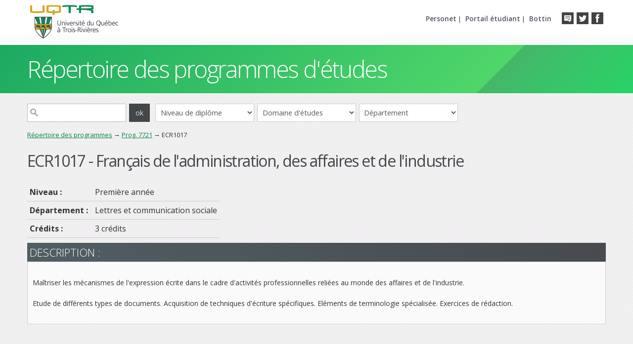

--- FILE ---
content_type: text/html;charset=UTF-8
request_url: https://oraprdnt.uqtr.uquebec.ca/portail/couw001?owa_sigle=ECR1017&owa_type=P&owa_apercu=N&owa_aff_pgm=7721
body_size: 6047
content:
<!doctype html>
<html lang="fr">
<head>
<meta charset="UTF-8" />
<meta name="author" content="UQTR - Université du Québec à Trois-Rivières" />
<meta name="robots" content="NOINDEX,NOFOLLOW" />
<!--Feuilles de style (système)-->
<link rel="stylesheet" href="/html/intranet_print.css" media="print" />
<link rel="stylesheet" href="/html/intranet_ecran.css" media="screen" />
<link rel="stylesheet" href="/javascript/production/paquets/outils/dist/css/outils.min.css">
<link rel="stylesheet" href="/javascript/production/outils-dev/dist/css/outils-dev.min.css">
<link rel="stylesheet" href="/javascript/production/protections/dist/css/protections.min.css">
<script id="inserer-feuilles-style-avant"></script>
<link rel="stylesheet" href="cssw000.afficher?owa_cd_id_param=PGW&amp;owa_no_site=0&amp;owa_no_programme=PGMW000&amp;owa_bottin=" />
<!--/Feuilles de style (système)-->
<!--Feuilles de style (design)-->
<!--/Feuilles de style (design)-->
<!--Scripts (système)-->
<script src="/javascript/production/emulation/dist/js/emulation.min.js"></script>
<script src="/javascript/production/definitions/dist/js/definitions.min.js"></script>
<script src="/javascript/production/tiercesParties/core-js-bundle-3.45.1/minified.js"></script>
<script src="/javascript/production/tiercesParties/bowser-2.12.1/es5.js"></script>
<script src="/javascript/production/paquets/utilitaires/dist/js/utilitaires.min.js"></script>
<script src="/javascript/production/gestionnaire/dist/js/gestionnaire.min.js"></script>
<script>window.jQuerySansConflit = !!window.$;</script>
<script src="/javascript/production/tiercesParties/jquery-3.3.1/dist/jquery.min.js"></script>
<script>if (jQuerySansConflit) jQuery.noConflict();</script>
<script src="/javascript/production/paquets/outils/dist/js/outils.min.js"></script>
<script src="/javascript/production/outils-dev/dist/js/outils-dev.min.js"></script>
<script>
(function ctx(){function g(nom,valeur){return global.contexte.ecrire(nom,valeur);}g("production",true);g("nomServeurIntranet","oraprdnt.uqtr.uquebec.ca");g("DADProtege","/pls/protege");g("DADPublic","/pls/public");g("nomBase","PROD");g("versionBase","");g("versionAPEX","");g("noProgramme","PGMW000");g("nomObjetPkg","*");g("cdIdParam","PGW");g("cdSysteme","PGM");g("cdUsager","PUBLUSER");g("cdUsagerPublic","WWW_PUBL");g("typeDocument","5");g("noSite","0");g("noFiche","0");g("noSiteGestion","0");g("suiviApprentissages",false);g("noBanque","");g("bottin","");g("apercuContenu","N");g("imprimable","N");g("brouillon","N");g("lienDocumentChopin","docs\/GSC\/");g("lienDocumentBIQ","docs\/BIQ\/$PARAMETRES\/");g("lienDocumentPortailDeCours","docs\/");g("lienDocumentPortfolio","docs\/PFO\/\/");g("lienDocumentRepExperts","docs\/GIP\/DOCUMENT\/\/");g("baliseHead","<!doctype html> <html lang=\"fr\"> <head> <meta charset=\"UTF-8\" \/> <meta name=\"author\" content=\"UQTR - Université du Québec à Trois-Rivières\" \/> <meta name=\"robots\" content=\"NOINDEX,NOFOLLOW\" \/> <link rel=\"stylesheet\" href=\"\/html\/intranet_print.css\" media=\"print\" \/> <link rel=\"stylesheet\" href=\"\/html\/intranet_ecran.css\" media=\"screen\" \/> <script id=\"inserer-feuilles-style-avant\"><\/script> <link rel=\"stylesheet\" href=\"cssw000.afficher?owa_cd_id_param=PGW&amp;owa_no_site=0&amp;owa_no_programme=PGMW000&amp;owa_bottin=\" \/> <script id=\"inserer-scripts-avant\"><\/script> ");g("baliseBody","<body class=\"bodyaide\">");g("afficherNoteFenetreSurgissante","O");g("largeurFenetreAide","800");g("hauteurFenetreAide","600");g("HTMLPage"," <div id=\"zonetetepageuqtr\"> <div id=\"enteteuqtr\"> <div id=\"logouqtr\"> <a href=\"http:\/\/www.uqtr.ca\"><img src=\"\/Gsc\/gif_transparent.gif\" style=\"width:411px; height:71px; border:none;\" alt=\"\" \/><\/a> <\/div> <div id=\"boutonssociaux\"> <ul> <li class=\"en-tete\"><a href=\"http:\/\/entete.uqtr.ca\"><\/a><\/li> <li class=\"twitter\"><a href=\"http:\/\/twitter.com\/InformationUQTR\"><\/a><\/li> <li class=\"facebook\"><a href=\"http:\/\/www.facebook.com\/uqtr.ca\"><\/a><\/li> <\/ul> <\/div> <div id=\"portails\"> <ul> <li><a href=\"https:\/\/www.uqtr.ca\/personet\">Personet<\/a> |<\/li> <li><a href=\"https:\/\/oraprdnt.uqtr.uquebec.ca\/pls\/public\/etuw000\">Portail étudiant<\/a> |<\/li> <li><a href=\"https:\/\/oraprdnt.uqtr.uquebec.ca\/pls\/public\/botw001.afficher_critere\">Bottin<\/a><\/li> <\/ul> <\/div> <\/div> <\/div> <div id=\"fondpage\"> <div id=\"page\"> <div id=\"zonetetepage\"><a name=\"haut\">#titre_site<\/a><\/div> <div id=\"corpspage\"> <div id=\"zonemenu\">#menu(horizontal)<\/div> <div id=\"zonecontenu\">#contenu<\/div> <\/div> <\/div> <\/div> <div id=\"zonepiedpage\"> <div id=\"piedpage\"> <div class=\"gauche\"> <h6><a href=\"http:\/\/www.uqtr.ca\">Université du Québec<br \/>à Trois-Rivières<\/a><\/h6> <p>3351, boul. des Forges, <br \/> Trois-Rivières (Québec) G8Z 4M3 <br \/> Information générale&nbsp;: <a href=\"mailto:crmultiservice@uqtr.ca\"><strong>crmultiservice@uqtr.ca<\/strong><\/a> <br \/> <strong>Téléphone&nbsp;: 819 376-5011<\/strong> <br \/> Sans frais&nbsp;: 1 800 365-0922 <\/div> <div class=\"centre\"> <h6>Liens utiles<\/h6> <ul> <li><a href=\"https:\/\/www.uqtr.ca\/admission\">Admission<\/a><\/li> <li><a href=\"https:\/\/www.uqtr.ca\/etudiants-internationaux\">Futurs étudiants internationaux<\/a><\/li> <li><a href=http:\/\/www.uqtr.ca\/coursenligne\">Formation à distance et cours en ligne<\/a><\/li> <li><a href=\"http:\/\/www.uqtr.ca\/sae\">Services aux étudiants<\/a><\/li> <li><a href=\"http:\/\/www.uqtr.ca\/registrariat\">Registrariat<\/a><\/li> <\/ul> <\/div> <div class=\"droit\"> <h6>Découvre l’UQTR<\/h6> <ul> <li><a href=\"https:\/\/www.uqtr.ca\/choisiruqtr\">Journées portes ouvertes<\/a><\/li> <li><a href=\"https:\/\/www.uqtr.ca\/logement-et-residences\/index.shtml\">Logement et résidences<\/a><\/li> <li><a href=\"https:\/\/www.uqtr.ca\/pourquoi-uqtr\/index.shtml\">Pourquoi choisir l\'UQTR?<\/a><\/li> <\/ul> <\/div> <\/div> <\/div> ");g("HTMLDebutEnteteAide","<div id=\"pageaide\"> <div id=\"debutenteteaide\"> <div id=\"enteteaide\">");g("HTMLFinEnteteAide","<\/div> <\/div> <div id=\"contenuaide\">");g("HTMLFinAide","<\/div> <div id=\"finaide\"><\/div> <\/div>");g("HTMLImageLigne","");g("nomFenetreSurgissante","fenetreMessages");g("largeurFenetreSurgissante","960");g("hauteurFenetreSurgissante","600");g("barreOutilsFenetreSurgissante","O");g("barreMenusFenetreSurgissante","O");g("barreDefilementFenetreSurgissante","O");g("barreAdresseFenetreSurgissante","O");g("repertoiresFenetreSurgissante","N");g("cdCouleurCelluleEntete","");g("cdCouleurCellule1","");}());
</script>
<script src="/javascript/production/utilitaires/verifierTemoins/dist/js/verifierTemoins.min.js"></script>
<script src="/javascript/production/protections/dist/js/protections.min.js"></script>
<script id="inserer-scripts-avant"></script>
<!--/Scripts (système)-->
<!--Paramètres supplémentaires (design)-->
<meta name="viewport" content="width=device-width, user-scalable=0, user-scalable=no, initial-scale=1, maximum-scale=1" />
<meta http-equiv="X-UA-Compatible" content="IE=edge" />
<meta name="mobile-web-app-title" content="Programmes UQTR" />
<meta name="mobile-web-app-capable" content="yes" />
<meta name="apple-mobile-web-app-title" content="Programmes UQTR" />
<meta name="apple-mobile-web-app-capable" content="yes" />
<meta name="apple-mobile-web-app-status-bar-style" content="default" />
<!-- Facebook -->
<meta property="og:image" content="https://www.uqtr.ca/logo_uqtr_fb.png" />
<meta property="og:type" content="website" />
<!-- Icons -->
<link rel="shortcut icon" href="/Gsc/pgw/favicon.ico">
<link rel="apple-touch-icon" href="/Gsc/pgw/touch-icon-iphone.png">
<link rel="apple-touch-icon" sizes="180x180" href="/Gsc/pgw/touch-icon-iphone-retina.png">
<link rel="apple-touch-icon" sizes="152x152" href="/Gsc/pgw/touch-icon-ipad.png">
<link rel="apple-touch-icon" sizes="167x167" href="/Gsc/pgw/touch-icon-ipad-retina.png">
<link rel="apple-touch-startup-image" href="/Gsc/pgw/startup.png">
<!-- Google fonts -->
<link href='https://fonts.googleapis.com/css?family=Open+Sans:300,400,600,700,800' rel='stylesheet' type='text/css'>
<!--[if IE]>
<link href="/Gsc/pgw/css/iehacks.css" rel="stylesheet" type="text/css">
<![endif]-->
<!-- Mobile CSS -->
<link href="/Gsc/pgw/css/mobile.css" rel="stylesheet" type="text/css" media="only screen and (max-width:1023px)">
<!-- jQuery -->
<script src="/Gsc/pgw/js/jquery-1.9.0.min.js"></script>
<script type="text/javascript" src="/Gsc/pgw/js/jquery.easing.1.3.js"></script>
<!-- Scroll 2 top -->
<link href='/Gsc/pgw/scroll2top/scroll2top.css' rel='stylesheet' type='text/css'>
<!--/Paramètres supplémentaires (design)-->
<title>Cours - ECR1017-Français de l'administration, des affaires et de l'industrie</title>
<meta name="keywords" content="ECR1017, ECR-1017, Français de l'administration, des affaires et de l'industrie"/>
<meta name="description" content="ECR1017 - Français de l'administration, des affaires et de l'industrie"/>
  <script type="text/javascript">
  <!--
function changerDomaine()
{
   location.href = "pgmw000.afficher_resultats_domaine?owa_cd_pres_web=" + document.forms["recherche"].domaine.value + "";
}  
function changerDept()
{
   var deptSelect = document.forms["recherche"].dept.value;
   var lien = "pgmw000.afficher_resultats_dept?owa_cd_dept=" + deptSelect;lien = lien + "&owa_apercu=N";location.href=lien;
}  
function changerNiveau()
{
   location.href = "pgmw000.afficher_resultats_diplome?owa_dipl=" + document.forms["recherche"].niveau.value + "";
}  
function changerSession()
{
   location.href = "pgmw000.afficher_resultats_session?owa_annee_session=" + document.forms["recherche"].session.value + "";
}  
function changerFiltreSession(action)
{
    var param = action;
    var session=0;
    if (action == "2") { document.forms["rechercheSession"].cd_dept2.value= '';}
    if (action == "4") { document.forms["rechercheSession"].lieu.value= '';}
    if (action == "5") { session=20253;}
    if (action == "6") { session=20262;}
      location.href = "pgmw000.afficher_resultats_session?owa_type=C&owa_annee_session=" + session + "&owa_lieu=" + document.forms["rechercheSession"].lieu.value + "&owa_cd_dept2=" + document.forms["rechercheSession"].cd_dept2.value+ "";
}
    // Fin du script --> 
  </script>
<script type="text/javascript" src="/Gscdepot/boiteModal/modale.js"></script>
</head>
<body class="bodycontenu"><!-- Entete UQTR -->
<div id="zonetetepageuqtr">
  <div id="enteteuqtr">
    <div id="logouqtr">
      <a href="http://www.uqtr.ca"><img src="/Gsc/gif_transparent.gif" style="width:411px; height:71px; border:none;" alt="" /></a>
    </div>
    <div id="boutonssociaux">
      <ul>
        <li class="en-tete"><a href="http://entete.uqtr.ca"></a></li>
        <li class="twitter"><a href="http://twitter.com/InformationUQTR"></a></li>
        <li class="facebook"><a href="http://www.facebook.com/uqtr.ca"></a></li>     
      </ul>        
    </div>
    <div id="portails">
      <ul>
        <li><a href="https://www.uqtr.ca/personet">Personet</a> |</li>
        <li><a href="https://oraprdnt.uqtr.uquebec.ca/pls/public/etuw000">Portail étudiant</a> |</li>
        <li><a href="https://oraprdnt.uqtr.uquebec.ca/pls/public/botw001.afficher_critere">Bottin</a></li>  
      </ul>
    </div>
  </div>
</div><!-- Entete UQTR -->


<div id="fondpage">
  <div id="page">
    <div id="zonetetepage"><a name="haut">Répertoire des programmes d'études</a></div>
    <div id="corpspage">
      <div id="zonemenu"><div class="zonehaut"><form action="pgmw000.afficher_resultats_motcle?owa_apercu=N" method="post" id="recherche"> <div class="zonerechercher"><input type="text" size="10" maxlength="10" name="owa_mot_cle" /><input type="submit" value="ok" /><select id="niveau" class="entreechamp" onchange="javascript:changerNiveau();"><option>Niveau de diplôme</option><option value="CERT">Certificats et microprogrammes de premier cycle</option><option value="BACC">Baccalauréats et doctorats de premier cycle</option><option value="MATR">Maîtrises</option><option value="PGM2">Autres programmes de deuxième cycle</option><option value="DOCT">Doctorats</option><option value="PGM3">Autres programmes de troisième cycle</option></select><select id="domaine" class="entreechamp" onchange="javascript:changerDomaine();"><option>Domaine d'études</option><option value="AL">Arts et lettres</option><option value="GE">G&#xE9;nie</option><option value="SS">Sciences de la sant&#xE9;</option><option value="SA">Sciences de l&#x27;administration</option><option value="SE">Sciences de l&#x27;&#xE9;ducation</option><option value="SH">Sciences humaines</option><option value="SP">Sciences pures et appliqu&#xE9;es</option><option value="SI">Sciences sociales – intervention</option></select><select id="dept" class="entreechamp" onchange="javascript:changerDept();"><option>Département</option><option value="2900">Anatomie</option><option value="3200">Biochimie, chimie, physique sc.</option><option value="3100">Biologie m&#xE9;dicale</option><option value="3300">Chiropratique</option><option value="7287">D&#xE9;partement_DGAAP</option><option value="0110">&#xC9;cole de gestion</option><option value="2410">&#xC9;cole d&#x27;ing&#xE9;nierie                       (GM,GEGI,GI,GC) <sup>*</sup></option><option value="3540">&#xC9;cole internationale de fran&#xE7;ais</option><option value="3800">Ergoth&#xE9;rapie</option><option value="0400">&#xC9;tudes en loisir, culture et tourisme</option><option value="3700">Langues modernes et traduction</option><option value="3500">Lettres et communication sociale</option><option value="1800">Math&#xE9;matiques et informatique</option><option value="3900">Orthophonie</option><option value="3660">Philosophie et des arts</option><option value="2100">Psycho&#xE9;ducation et travail social</option><option value="0800">Psychologie</option><option value="2911">Sage-femme</option><option value="0600">Sciences comptables</option><option value="0700">Sciences de l&#x27;activit&#xE9; physique</option><option value="0200">Sciences de l&#x27;&#xE9;ducation</option><option value="3000">Sciences de l&#x27;environnement</option><option value="0300">Sciences humaines</option><option value="3400">Sciences infirmi&#xE8;res</option></select></div></form></div><div class="trace"><a href="pgmw000.afficher_page_accueil" class="trace">Répertoire des programmes</a> &rarr; <a href="pgmw001?owa_cd_pgm=7721" class="trace">Prog. 7721</a> &rarr; ECR1017</div></div>
      <div id="zonecontenu">
<div id="entetecontenu">
  <div id="zoneentetecontenu">
<h1 class="titrepagecours">ECR1017 - Français de l'administration, des affaires et de l'industrie</h1>
</div>
  <div id="finentetecontenu"></div>
</div>
<div id="zoneoutils">
 <div id="debutoutils"></div>
 <div id="outils"><table><tr><td>
<td></td>
</td></tr></table></div>
 <div id="finoutils"></div>
</div>

<table style="border:0;" class="soustitrecours">
<tr>
<td class="txtgras">
Niveau&nbsp;:&nbsp;
</td>
<td>Première année</td></tr>
<tr><td class="txtgras">
Département&nbsp;:&nbsp;</td><td>Lettres et communication sociale        </td></tr>
<tr><td class="nowrap txtgras">
Crédits :</td><td>3 crédits
</td></tr>
</table>
<div class="titresection">Description :</div>
<div class="textedescription">
<div>
<br />Maîtriser les mécanismes de l'expression écrite dans le cadre d'activités professionnelles reliées au monde des affaires et de l'industrie.<br /><br />Etude de différents types de documents. Acquisition de techniques d'écriture spécifiques. Eléments de terminologie spécialisée. Exercices de rédaction.<br /><br />
</div>
</div>
</div>
    </div>
  </div>
</div>


<div id="zonepiedpage">
  <div id="piedpage">
    <div class="gauche">
      <h6><a href="http://www.uqtr.ca">Université du Québec<br />à Trois-Rivières</a></h6>
      <p>3351, boul. des Forges, 
      <br />
      Trois-Rivières (Québec) G8Z 4M3
      <br />
      Information générale&nbsp;: <a href="mailto:crmultiservice@uqtr.ca"><strong>crmultiservice@uqtr.ca</strong></a>
      <br />
      <strong>Téléphone&nbsp;: 819 376-5011</strong>
      <br />
      Sans frais&nbsp;: 1 800 365-0922
    </div>
     <div class="centre">
      <h6>Liens utiles</h6>
      <ul>
      	<li><a href="https://www.uqtr.ca/admission">Admission</a></li>
        <li><a href="https://www.uqtr.ca/etudiants-internationaux">Futurs étudiants internationaux</a></li>
        <li><a href=http://www.uqtr.ca/coursenligne">Formation à distance et cours en ligne</a></li>
        <li><a href="http://www.uqtr.ca/sae">Services aux étudiants</a></li>
        <li><a href="http://www.uqtr.ca/registrariat">Registrariat</a></li>
      </ul>
    </div>
    <div class="droit">
      <h6>Découvre l’UQTR</h6>
      <ul>
      	<li><a href="https://www.uqtr.ca/choisiruqtr">Journées portes ouvertes</a></li>
        <li><a href="https://www.uqtr.ca/logement-et-residences/index.shtml">Logement et résidences</a></li>
        <li><a href="https://www.uqtr.ca/pourquoi-uqtr/index.shtml">Pourquoi choisir l'UQTR?</a></li>
      </ul>
    </div>
  </div>  
</div>

<!--Note de bas de page de PGMW000-->
<!--/Note de bas de page--><div id="scroll-top-wrap">
  <a id="scroll-top" href="#zonetetepage"></a>
</div>

<!-- Scroll 2 top -->
<script type="text/javascript" src="/Gsc/pgw/scroll2top/scroll2top.js"></script>


<!-- Smooth Scroll pour les liens du menu -->
<script>
  $(document).ready(function() {
    $('a[href^="#"]').click(function() {
      var target = $(this.hash);
      if (target.length == 0) target = $('a[name="' + this.hash.substr(1) + '"]');
      if (target.length == 0) target = $('html');
      $('html, body').animate({ scrollTop: target.offset().top }, 400);
        return false;
    });
  });
</script>


<!-- FastClick -->
<script type='application/javascript' src='/Gsc/pgw/js/fastclick.min.js'></script>
<script type='application/javascript'>
  window.addEventListener('load', function() {
      FastClick.attach(document.body);
  }, false);
</script>


<!-- Google Analytics COMM -->
<script>
  (function(i,s,o,g,r,a,m){i['GoogleAnalyticsObject']=r;i[r]=i[r]||function(){
  (i[r].q=i[r].q||[]).push(arguments)},i[r].l=1*new Date();a=s.createElement(o),
  m=s.getElementsByTagName(o)[0];a.async=1;a.src=g;m.parentNode.insertBefore(a,m)
  })(window,document,'script','https://www.google-analytics.com/analytics.js','ga');
  ga('create', 'UA-92812736-2', 'auto');
  ga('send', 'pageview');
</script>

  </body>
</html>


--- FILE ---
content_type: text/css; charset=utf-8
request_url: https://oraprdnt.uqtr.uquebec.ca/javascript/production/paquets/outils/dist/css/outils.min.css
body_size: 7445
content:
.animation-animated,.animation-animated3d{-webkit-animation-fill-mode:both;-moz-animation-fill-mode:both;animation-fill-mode:both;-webkit-animation-timing-function:ease-out;-moz-animation-timing-function:ease-out;animation-timing-function:ease-out;-webkit-animation-duration:1s;-moz-animation-duration:1s;animation-duration:1s}.animation-animated.animation-fastest,.animation-animated3d.animation-fastest{-webkit-animation-duration:.1s;-moz-animation-duration:.1s;animation-duration:.1s}.animation-animated.animation-faster,.animation-animated3d.animation-faster{-webkit-animation-duration:.25s;-moz-animation-duration:.25s;animation-duration:.25s}.animation-animated.animation-fast,.animation-animated3d.animation-fast{-webkit-animation-duration:.5s;-moz-animation-duration:.5s;animation-duration:.5s}.animation-animated.animation-normal,.animation-animated3d.animation-normal{-webkit-animation-duration:1s;-moz-animation-duration:1s;animation-duration:1s}.animation-animated.animation-slow,.animation-animated3d.animation-slow{-webkit-animation-duration:1.5s;-moz-animation-duration:1.5s;animation-duration:1.5s}.animation-animated.animation-slower,.animation-animated3d.animation-slower{-webkit-animation-duration:2s;-moz-animation-duration:2s;animation-duration:2s}.animation-pulse{opacity:1}.animation-pulse.animation-animated,.animation-pulse.animation-animated3d{-webkit-animation-name:animation-pulse;-moz-animation-name:animation-pulse;animation-name:animation-pulse}@-webkit-keyframes animation-pulse{0%{opacity:1}25%{opacity:0}50%{opacity:1}75%{opacity:0}to{opacity:1}}@keyframes animation-pulse{0%{opacity:1}25%{opacity:0}50%{opacity:1}75%{opacity:0}to{opacity:1}}.animation-fadeIn{opacity:1}.animation-fadeIn.animation-animated,.animation-fadeIn.animation-animated3d{-webkit-animation-name:animation-fadeIn;-moz-animation-name:animation-fadeIn;animation-name:animation-fadeIn}@-webkit-keyframes animation-fadeIn{0%{opacity:0}to{opacity:1}}@keyframes animation-fadeIn{0%{opacity:0}to{opacity:1}}.animation-fadeOut{opacity:0}.animation-fadeOut.animation-animated,.animation-fadeOut.animation-animated3d{-webkit-animation-name:animation-fadeOut;-moz-animation-name:animation-fadeOut;animation-name:animation-fadeOut}@-webkit-keyframes animation-fadeOut{0%{opacity:1}to{opacity:0}}@keyframes animation-fadeOut{0%{opacity:1}to{opacity:0}}.animation-spin{-webkit-animation-iteration-count:infinite;-moz-animation-iteration-count:infinite;animation-iteration-count:infinite;-webkit-animation-timing-function:linear;-moz-animation-timing-function:linear;animation-timing-function:linear}.animation-spin.animation-animated{-webkit-animation-name:animation-spin;-moz-animation-name:animation-spin;animation-name:animation-spin}.animation-spin.animation-animated3d{-webkit-animation-iteration-count:infinite;-moz-animation-iteration-count:infinite;animation-iteration-count:infinite;-webkit-animation-name:animation-spin3d;-moz-animation-name:animation-spin3d;animation-name:animation-spin3d}@-webkit-keyframes animation-spin{0%{-webkit-transform:rotate(0deg);transform:rotate(0deg)}to{-webkit-transform:rotate(360deg);transform:rotate(360deg)}}@keyframes animation-spin{0%{-webkit-transform:rotate(0deg);transform:rotate(0deg)}to{-webkit-transform:rotate(360deg);transform:rotate(360deg)}}@-webkit-keyframes animation-spin3d{0%{-webkit-transform:rotate3d(0,0,1,0deg);transform:rotate3d(0,0,1,0deg)}to{-webkit-transform:rotate3d(0,0,1,360deg);transform:rotate3d(0,0,1,360deg)}}@keyframes animation-spin3d{0%{-webkit-transform:rotate3d(0,0,1,0deg);transform:rotate3d(0,0,1,0deg)}to{-webkit-transform:rotate3d(0,0,1,360deg);transform:rotate3d(0,0,1,360deg)}}.animation-slideInDown.animation-animated{-webkit-animation-name:animation-slideInDown;-moz-animation-name:animation-slideInDown;animation-name:animation-slideInDown}.animation-slideInDown.animation-animated3d{-webkit-animation-name:animation-slideInDown3d;-moz-animation-name:animation-slideInDown3d;animation-name:animation-slideInDown3d}@-webkit-keyframes animation-slideInDown{0%{-webkit-transform:translateY(-100%);transform:translateY(-100%)}to{-webkit-transform:translateY(0);transform:translateY(0)}}@-webkit-keyframes animation-slideInDown3d{0%{-webkit-transform:translate3d(0,-100%,0);transform:translate3d(0,-100%,0)}to{-webkit-transform:translate3d(0,0,0);transform:translate3d(0,0,0)}}@keyframes animation-slideInDown{0%{-webkit-transform:translateY(-100%);transform:translateY(-100%)}to{-webkit-transform:translateY(0);transform:translateY(0)}}@keyframes animation-slideInDown3d{0%{-webkit-transform:translate3d(0,-100%,0);transform:translate3d(0,-100%,0)}to{-webkit-transform:translate3d(0,0,0);transform:translate3d(0,0,0)}}.animation-slideInUp.animation-animated{-webkit-animation-name:animation-slideInUp;-moz-animation-name:animation-slideInUp;animation-name:animation-slideInUp}.animation-slideInUp.animation-animated3d{-webkit-animation-name:animation-slideInUp3d;-moz-animation-name:animation-slideInUp3d;animation-name:animation-slideInUp3d}@-webkit-keyframes animation-slideInUp{0%{-webkit-transform:translateY(100%);transform:translateY(100%)}to{-webkit-transform:translateY(0);transform:translateY(0)}}@-webkit-keyframes animation-slideInUp3d{0%{-webkit-transform:translate3d(0,100%,0);transform:translate3d(0,100%,0)}to{-webkit-transform:translate3d(0,0,0);transform:translate3d(0,0,0)}}@keyframes animation-slideInUp{0%{-webkit-transform:translateY(100%);transform:translateY(100%)}to{-webkit-transform:translateY(0);transform:translateY(0)}}@keyframes animation-slideInUp3d{0%{-webkit-transform:translate3d(0,100%,0);transform:translate3d(0,100%,0)}to{-webkit-transform:translate3d(0,0,0);transform:translate3d(0,0,0)}}.animation-slideInLeft.animation-animated{-webkit-animation-name:animation-slideInLeft;-moz-animation-name:animation-slideInLeft;animation-name:animation-slideInLeft}.animation-slideInLeft.animation-animated3d{-webkit-animation-name:animation-slideInLeft3d;-moz-animation-name:animation-slideInLeft3d;animation-name:animation-slideInLeft3d}@-webkit-keyframes animation-slideInLeft{0%{-webkit-transform:translateX(-100%);transform:translateX(-100%)}to{-webkit-transform:translateX(0);transform:translateX(0)}}@-webkit-keyframes animation-slideInLeft3d{0%{-webkit-transform:translate3d(-100%,0,0);transform:translate3d(-100%,0,0)}to{-webkit-transform:translate3d(0,0,0);transform:translate3d(0,0,0)}}@keyframes animation-slideInLeft{0%{-webkit-transform:translateX(-100%);transform:translateX(-100%)}to{-webkit-transform:translateX(0);transform:translateX(0)}}@keyframes animation-slideInLeft3d{0%{-webkit-transform:translate3d(-100%,0,0);transform:translate3d(-100%,0,0)}to{-webkit-transform:translate3d(0,0,0);transform:translate3d(0,0,0)}}.animation-slideInRight.animation-animated{-webkit-animation-name:animation-slideInRight;-moz-animation-name:animation-slideInRight;animation-name:animation-slideInRight}.animation-slideInRight.animation-animated3d{-webkit-animation-name:animation-slideInRight3d;-moz-animation-name:animation-slideInRight3d;animation-name:animation-slideInRight3d}@-webkit-keyframes animation-slideInRight{0%{-webkit-transform:translateX(100%);transform:translateX(100%)}to{-webkit-transform:translateX(0);transform:translateX(0)}}@-webkit-keyframes animation-slideInRight3d{0%{-webkit-transform:translate3d(100%,0,0);transform:translate3d(100%,0,0)}to{-webkit-transform:translate3d(0,0,0);transform:translate3d(0,0,0)}}@keyframes animation-slideInRight{0%{-webkit-transform:translateX(100%);transform:translateX(100%)}to{-webkit-transform:translateX(0);transform:translateX(0)}}@keyframes animation-slideInRight3d{0%{-webkit-transform:translate3d(100%,0,0);transform:translate3d(100%,0,0)}to{-webkit-transform:translate3d(0,0,0);transform:translate3d(0,0,0)}}.animation-slideOutUp.animation-animated{-webkit-animation-name:animation-slideOutUp;-moz-animation-name:animation-slideOutUp;animation-name:animation-slideOutUp}.animation-slideOutUp.animation-animated3d{-webkit-animation-name:animation-slideOutUp3d;-moz-animation-name:animation-slideOutUp3d;animation-name:animation-slideOutUp3d}@-webkit-keyframes animation-slideOutUp{0%{-webkit-transform:translateY(0);transform:translateY(0)}to{-webkit-transform:translateY(-100%);transform:translateY(-100%)}}@-webkit-keyframes animation-slideOutUp3d{0%{-webkit-transform:translate3d(0,0,0);transform:translate3d(0,0,0)}to{-webkit-transform:translate3d(0,-100%,0);transform:translate3d(0,-100%,0)}}@keyframes animation-slideOutUp{0%{-webkit-transform:translateY(0);transform:translateY(0)}to{-webkit-transform:translateY(-100%);transform:translateY(-100%)}}@keyframes animation-slideOutUp3d{0%{-webkit-transform:translate3d(0,0,0);transform:translate3d(0,0,0)}to{-webkit-transform:translate3d(0,-100%,0);transform:translate3d(0,-100%,0)}}.animation-slideOutDown.animation-animated{-webkit-animation-name:animation-slideOutDown;-moz-animation-name:animation-slideOutDown;animation-name:animation-slideOutDown}.animation-slideOutDown.animation-animated3d{-webkit-animation-name:animation-slideOutDown3d;-moz-animation-name:animation-slideOutDown3d;animation-name:animation-slideOutDown3d}@-webkit-keyframes animation-slideOutDown{0%{-webkit-transform:translateY(0);transform:translateY(0)}to{-webkit-transform:translateY(100%);transform:translateY(100%)}}@-webkit-keyframes animation-slideOutDown3d{0%{-webkit-transform:translate3d(0,0,0);transform:translate3d(0,0,0)}to{-webkit-transform:translate3d(0,100%,0);transform:translate3d(0,100%,0)}}@keyframes animation-slideOutDown{0%{-webkit-transform:translateY(0);transform:translateY(0)}to{-webkit-transform:translateY(100%);transform:translateY(100%)}}@keyframes animation-slideOutDown3d{0%{-webkit-transform:translate3d(0,0,0);transform:translate3d(0,0,0)}to{-webkit-transform:translate3d(0,100%,0);transform:translate3d(0,100%,0)}}.animation-slideOutRight.animation-animated{-webkit-animation-name:animation-slideOutRight;-moz-animation-name:animation-slideOutRight;animation-name:animation-slideOutRight}.animation-slideOutRight.animation-animated3d{-webkit-animation-name:animation-slideOutRight3d;-moz-animation-name:animation-slideOutRight3d;animation-name:animation-slideOutRight3d}@-webkit-keyframes animation-slideOutRight{0%{-webkit-transform:translateX(0);transform:translateX(0)}to{-webkit-transform:translateX(100%);transform:translateX(100%)}}@-webkit-keyframes animation-slideOutRight3d{0%{-webkit-transform:translate3d(0,0,0);transform:translate3d(0,0,0)}to{-webkit-transform:translate3d(100%,0,0);transform:translate3d(100%,0,0)}}@keyframes animation-slideOutRight{0%{-webkit-transform:translateX(0);transform:translateX(0)}to{-webkit-transform:translateX(100%);transform:translateX(100%)}}@keyframes animation-slideOutRight3d{0%{-webkit-transform:translate3d(0,0,0);transform:translate3d(0,0,0)}to{-webkit-transform:translate3d(100%,0,0);transform:translate3d(100%,0,0)}}.animation-slideOutLeft.animation-animated{-webkit-animation-name:animation-slideOutLeft;-moz-animation-name:animation-slideOutLeft;animation-name:animation-slideOutLeft}.animation-slideOutLeft.animation-animated3d{-webkit-animation-name:animation-slideOutLeft3d;-moz-animation-name:animation-slideOutLeft3d;animation-name:animation-slideOutLeft3d}@-webkit-keyframes animation-slideOutLeft{0%{-webkit-transform:translateX(0);transform:translateX(0)}to{-webkit-transform:translateX(-100%);transform:translateX(-100%)}}@-webkit-keyframes animation-slideOutLeft3d{0%{-webkit-transform:translate3d(0,0,0);transform:translate3d(0,0,0)}to{-webkit-transform:translate3d(-100%,0,0);transform:translate3d(-100%,0,0)}}@keyframes animation-slideOutLeft{0%{-webkit-transform:translateX(0);transform:translateX(0)}to{-webkit-transform:translateX(-100%);transform:translateX(-100%)}}@keyframes animation-slideOutLeft3d{0%{-webkit-transform:translate3d(0,0,0);transform:translate3d(0,0,0)}to{-webkit-transform:translate3d(-100%,0,0);transform:translate3d(-100%,0,0)}}.animation-zoomIn.animation-animated{-webkit-animation-name:animation-zoomIn;-moz-animation-name:animation-zoomIn;animation-name:animation-zoomIn}.animation-zoomIn.animation-animated3d{-webkit-animation-name:animation-zoomIn3d;-moz-animation-name:animation-zoomIn3d;animation-name:animation-zoomIn3d}@-webkit-keyframes animation-zoomIn{0%{-webkit-transform:scale(0);transform:scale(0)}}@-webkit-keyframes animation-zoomIn3d{0%{-webkit-transform:scale3d(0,0,0);transform:scale3d(0,0,0)}}@keyframes animation-zoomIn{0%{-webkit-transform:scale(0);transform:scale(0)}}@keyframes animation-zoomIn3d{0%{-webkit-transform:scale3d(0,0,0);transform:scale3d(0,0,0)}}.animation-zoomOut.animation-animated{-webkit-animation-name:animation-zoomOut;-moz-animation-name:animation-zoomOut;animation-name:animation-zoomOut}.animation-zoomOut.animation-animated3d{-webkit-animation-name:animation-zoomOut3d;-moz-animation-name:animation-zoomOut3d;animation-name:animation-zoomOut3d}@-webkit-keyframes animation-zoomOut{to{-webkit-transform:scale(0);transform:scale(0)}}@-webkit-keyframes animation-zoomOut3d{to{-webkit-transform:scale3d(0,0,0);transform:scale3d(0,0,0)}}@keyframes animation-zoomOut{to{-webkit-transform:scale(0);transform:scale(0)}}@keyframes animation-zoomOut3d{to{-webkit-transform:scale3d(0,0,0);transform:scale3d(0,0,0)}}.animation-heightIn.animation-animated{-webkit-animation-name:animation-heightIn;-moz-animation-name:animation-heightIn;animation-name:animation-heightIn}.animation-heightIn.animation-animated3d{-webkit-animation-name:animation-heightIn3d;-moz-animation-name:animation-heightIn3d;animation-name:animation-heightIn3d}@-webkit-keyframes animation-heightIn{0%{-webkit-transform-origin:top;transform-origin:top;-webkit-transform:scale(1,0);transform:scale(1,0)}to{-webkit-transform-origin:top;transform-origin:top;-webkit-transform:scale(1,1);transform:scale(1,1)}}@-webkit-keyframes animation-heightIn3d{0%{-webkit-transform-origin:top;transform-origin:top;-webkit-transform:scale3d(1,0,1);transform:scale3d(1,0,1)}to{-webkit-transform-origin:top;transform-origin:top;-webkit-transform:scale3d(1,1,1);transform:scale3d(1,1,1)}}@keyframes animation-heightIn{0%{-webkit-transform-origin:top;transform-origin:top;-webkit-transform:scale(1,0);transform:scale(1,0)}to{-webkit-transform-origin:top;transform-origin:top;-webkit-transform:scale(1,1);transform:scale(1,1)}}@keyframes animation-heightIn3d{0%{-webkit-transform-origin:top;transform-origin:top;-webkit-transform:scale3d(1,0,1);transform:scale3d(1,0,1)}to{-webkit-transform-origin:top;transform-origin:top;-webkit-transform:scale3d(1,1,1);transform:scale3d(1,1,1)}}.animation-heightOut.animation-animated{-webkit-animation-name:animation-heightOut;-moz-animation-name:animation-heightOut;animation-name:animation-heightOut}.animation-heightOut.animation-animated3d{-webkit-animation-name:animation-heightOut3d;-moz-animation-name:animation-heightOut3d;animation-name:animation-heightOut3d}@-webkit-keyframes animation-heightOut{0%{-webkit-transform-origin:top;transform-origin:top;-webkit-transform:scale(1,1);transform:scale(1,1)}to{-webkit-transform-origin:top;transform-origin:top;-webkit-transform:scale(1,0);transform:scale(1,0)}}@-webkit-keyframes animation-heightOut3d{0%{-webkit-transform-origin:top;transform-origin:top;-webkit-transform:scale3d(1,1,1);transform:scale3d(1,1,1)}to{-webkit-transform-origin:top;transform-origin:top;-webkit-transform:scale3d(1,0,1);transform:scale3d(1,0,1)}}@keyframes animation-heightOut{0%{-webkit-transform-origin:top;transform-origin:top;-webkit-transform:scale(1,1);transform:scale(1,1)}to{-webkit-transform-origin:top;transform-origin:top;-webkit-transform:scale(1,0);transform:scale(1,0)}}@keyframes animation-heightOut3d{0%{-webkit-transform-origin:top;transform-origin:top;-webkit-transform:scale3d(1,1,1);transform:scale3d(1,1,1)}to{-webkit-transform-origin:top;transform-origin:top;-webkit-transform:scale3d(1,0,1);transform:scale3d(1,0,1)}}.animation-zoomIn.animation-slideInDown.animation-animated{-webkit-animation-name:animation-zoomInSlideInDown;-moz-animation-name:animation-zoomInSlideInDown;animation-name:animation-zoomInSlideInDown}.animation-zoomIn.animation-slideInDown.animation-animated3d{-webkit-animation-name:animation-zoomInSlideInDown3d;-moz-animation-name:animation-zoomInSlideInDown3d;animation-name:animation-zoomInSlideInDown3d}@-webkit-keyframes animation-zoomInSlideInDown{0%{-webkit-transform-origin:50% -100%;transform-origin:50% -100%;-webkit-transform:scale(0) translateY(-100%);transform:scale(0) translateY(-100%)}}@keyframes animation-zoomInSlideInDown{0%{-webkit-transform-origin:50% -100%;transform-origin:50% -100%;-webkit-transform:scale(0) translateY(-100%);transform:scale(0) translateY(-100%)}}@-webkit-keyframes animation-zoomInSlideInDown3d{0%{-webkit-transform-origin:50% -100%;transform-origin:50% -100%;-webkit-transform:scale3d(0,0,0) translate3d(0,-100%,0);transform:scale3d(0,0,0) translate3d(0,-100%,0)}}@keyframes animation-zoomInSlideInDown3d{0%{-webkit-transform-origin:50% -100%;transform-origin:50% -100%;-webkit-transform:scale3d(0,0,0) translate3d(0,-100%,0);transform:scale3d(0,0,0) translate3d(0,-100%,0)}}.animation-zoomIn.animation-slideInUp.animation-animated{-webkit-animation-name:animation-zoomInSlideInUp;-moz-animation-name:animation-zoomInSlideInUp;animation-name:animation-zoomInSlideInUp}.animation-zoomIn.animation-slideInUp.animation-animated3d{-webkit-animation-name:animation-zoomInSlideInUp3d;-moz-animation-name:animation-zoomInSlideInUp3d;animation-name:animation-zoomInSlideInUp3d}@-webkit-keyframes animation-zoomInSlideInUp{0%{-webkit-transform-origin:50% 100%;transform-origin:50% 100%;-webkit-transform:scale(0) translateY(100%);transform:scale(0) translateY(100%)}}@keyframes animation-zoomInSlideInUp{0%{-webkit-transform-origin:50% 100%;transform-origin:50% 100%;-webkit-transform:scale(0) translateY(100%);transform:scale(0) translateY(100%)}}@-webkit-keyframes animation-zoomInSlideInUp3d{0%{-webkit-transform-origin:50% 100%;transform-origin:50% 100%;-webkit-transform:scale3d(0,0,0) translate3d(0,100%,0);transform:scale3d(0,0,0) translate3d(0,100%,0)}}@keyframes animation-zoomInSlideInUp3d{0%{-webkit-transform-origin:50% 100%;transform-origin:50% 100%;-webkit-transform:scale3d(0,0,0) translate3d(0,100%,0);transform:scale3d(0,0,0) translate3d(0,100%,0)}}.animation-zoomIn.animation-slideInLeft.animation-animated{-webkit-animation-name:animation-zoomInSlideInLeft;-moz-animation-name:animation-zoomInSlideInLeft;animation-name:animation-zoomInSlideInLeft}.animation-zoomIn.animation-slideInLeft.animation-animated3d{-webkit-animation-name:animation-zoomInSlideInLeft3d;-moz-animation-name:animation-zoomInSlideInLeft3d;animation-name:animation-zoomInSlideInLeft3d}@-webkit-keyframes animation-zoomInSlideInLeft{0%{-webkit-transform-origin:-100% 50%;transform-origin:-100% 50%;-webkit-transform:scale(0) translateX(-100%);transform:scale(0) translateX(-100%)}}@keyframes animation-zoomInSlideInLeft{0%{-webkit-transform-origin:-100% 50%;transform-origin:-100% 50%;-webkit-transform:scale(0) translateX(-100%);transform:scale(0) translateX(-100%)}}@-webkit-keyframes animation-zoomInSlideInLeft3d{0%{-webkit-transform-origin:-100% 50%;transform-origin:-100% 50%;-webkit-transform:scale3d(0,0,0) translate3d(-100%,0,0);transform:scale3d(0,0,0) translate3d(-100%,0,0)}}@keyframes animation-zoomInSlideInLeft3d{0%{-webkit-transform-origin:-100% 50%;transform-origin:-100% 50%;-webkit-transform:scale3d(0,0,0) translate3d(-100%,0,0);transform:scale3d(0,0,0) translate3d(-100%,0,0)}}.animation-zoomIn.animation-slideInRight.animation-animated{-webkit-animation-name:animation-zoomInSlideInRight;-moz-animation-name:animation-zoomInSlideInRight;animation-name:animation-zoomInSlideInRight}.animation-zoomIn.animation-slideInRight.animation-animated3d{-webkit-animation-name:animation-zoomInSlideInRight3d;-moz-animation-name:animation-zoomInSlideInRight3d;animation-name:animation-zoomInSlideInRight3d}@-webkit-keyframes animation-zoomInSlideInRight{0%{-webkit-transform-origin:100% 50%;transform-origin:100% 50%;-webkit-transform:scale(0) translateX(100%);transform:scale(0) translateX(100%)}}@keyframes animation-zoomInSlideInRight{0%{-webkit-transform-origin:100% 50%;transform-origin:100% 50%;-webkit-transform:scale(0) translateX(100%);transform:scale(0) translateX(100%)}}@-webkit-keyframes animation-zoomInSlideInRight3d{0%{-webkit-transform-origin:100% 50%;transform-origin:100% 50%;-webkit-transform:scale3d(0,0,0) translate3d(100%,0,0);transform:scale3d(0,0,0) translate3d(100%,0,0)}}@keyframes animation-zoomInSlideInRight3d{0%{-webkit-transform-origin:100% 50%;transform-origin:100% 50%;-webkit-transform:scale3d(0,0,0) translate3d(100%,0,0);transform:scale3d(0,0,0) translate3d(100%,0,0)}}.animation-zoomOut.animation-slideOutDown.animation-animated{-webkit-animation-name:animation-zoomOutSlideOutDown;-moz-animation-name:animation-zoomOutSlideOutDown;animation-name:animation-zoomOutSlideOutDown}.animation-zoomOut.animation-slideOutDown.animation-animated3d{-webkit-animation-name:animation-zoomOutSlideOutDown3d;-moz-animation-name:animation-zoomOutSlideOutDown3d;animation-name:animation-zoomOutSlideOutDown3d}@-webkit-keyframes animation-zoomOutSlideOutDown{to{-webkit-transform-origin:50% 100%;transform-origin:50% 100%;-webkit-transform:scale(0) translateY(100%);transform:scale(0) translateY(100%)}}@keyframes animation-zoomOutSlideOutDown{to{-webkit-transform-origin:50% 100%;transform-origin:50% 100%;-webkit-transform:scale(0) translateY(100%);transform:scale(0) translateY(100%)}}@-webkit-keyframes animation-zoomOutSlideOutDown3d{to{-webkit-transform-origin:50% 100%;transform-origin:50% 100%;-webkit-transform:scale3d(0,0,0) translate3d(0,100%,0);transform:scale3d(0,0,0) translate3d(0,100%,0)}}@keyframes animation-zoomOutSlideOutDown3d{to{-webkit-transform-origin:50% 100%;transform-origin:50% 100%;-webkit-transform:scale3d(0,0,0) translate3d(0,100%,0);transform:scale3d(0,0,0) translate3d(0,100%,0)}}.animation-zoomOut.animation-slideOutUp.animation-animated{-webkit-animation-name:animation-zoomOutSlideOutUp;-moz-animation-name:animation-zoomOutSlideOutUp;animation-name:animation-zoomOutSlideOutUp}.animation-zoomOut.animation-slideOutUp.animation-animated3d{-webkit-animation-name:animation-zoomOutSlideOutUp3d;-moz-animation-name:animation-zoomOutSlideOutUp3d;animation-name:animation-zoomOutSlideOutUp3d}@-webkit-keyframes animation-zoomOutSlideOutUp{to{-webkit-transform-origin:50% -100%;transform-origin:50% -100%;-webkit-transform:scale(0) translateY(-100%);transform:scale(0) translateY(-100%)}}@keyframes animation-zoomOutSlideOutUp{to{-webkit-transform-origin:50% -100%;transform-origin:50% -100%;-webkit-transform:scale(0) translateY(-100%);transform:scale(0) translateY(-100%)}}@-webkit-keyframes animation-zoomOutSlideOutUp3d{to{-webkit-transform-origin:50% -100%;transform-origin:50% -100%;-webkit-transform:scale3d(0,0,0) translate3d(0,-100%,0);transform:scale3d(0,0,0) translate3d(0,-100%,0)}}@keyframes animation-zoomOutSlideOutUp3d{to{-webkit-transform-origin:50% -100%;transform-origin:50% -100%;-webkit-transform:scale3d(0,0,0) translate3d(0,-100%,0);transform:scale3d(0,0,0) translate3d(0,-100%,0)}}.animation-zoomOut.animation-slideOutLeft.animation-animated{-webkit-animation-name:animation-zoomOutSlideOutLeft;-moz-animation-name:animation-zoomOutSlideOutLeft;animation-name:animation-zoomOutSlideOutLeft}.animation-zoomOut.animation-slideOutLeft.animation-animated3d{-webkit-animation-name:animation-zoomOutSlideOutLeft3d;-moz-animation-name:animation-zoomOutSlideOutLeft3d;animation-name:animation-zoomOutSlideOutLeft3d}@-webkit-keyframes animation-zoomOutSlideOutLeft{to{-webkit-transform-origin:-100% 50%;transform-origin:-100% 50%;-webkit-transform:scale(0) translateX(100%);transform:scale(0) translateX(100%)}}@keyframes animation-zoomOutSlideOutLeft{to{-webkit-transform-origin:-100% 50%;transform-origin:-100% 50%;-webkit-transform:scale(0) translateX(100%);transform:scale(0) translateX(100%)}}@-webkit-keyframes animation-zoomOutSlideOutLeft3d{to{-webkit-transform-origin:-100% 50%;transform-origin:-100% 50%;-webkit-transform:scale3d(0,0,0) translate3d(100%,0,0);transform:scale3d(0,0,0) translate3d(100%,0,0)}}@keyframes animation-zoomOutSlideOutLeft3d{to{-webkit-transform-origin:-100% 50%;transform-origin:-100% 50%;-webkit-transform:scale3d(0,0,0) translate3d(100%,0,0);transform:scale3d(0,0,0) translate3d(100%,0,0)}}.animation-zoomOut.animation-slideOutRight.animation-animated{-webkit-animation-name:animation-zoomOutSlideOutRight;-moz-animation-name:animation-zoomOutSlideOutRight;animation-name:animation-zoomOutSlideOutRight}.animation-zoomOut.animation-slideOutRight.animation-animated3d{-webkit-animation-name:animation-zoomOutSlideOutRight3d;-moz-animation-name:animation-zoomOutSlideOutRight3d;animation-name:animation-zoomOutSlideOutRight3d}@-webkit-keyframes animation-zoomOutSlideOutRight{to{-webkit-transform-origin:100% 50%;transform-origin:100% 50%;-webkit-transform:scale(0) translateX(-100%);transform:scale(0) translateX(-100%)}}@keyframes animation-zoomOutSlideOutRight{to{-webkit-transform-origin:100% 50%;transform-origin:100% 50%;-webkit-transform:scale(0) translateX(-100%);transform:scale(0) translateX(-100%)}}@-webkit-keyframes animation-zoomOutSlideOutRight3d{to{-webkit-transform-origin:100% 50%;transform-origin:100% 50%;-webkit-transform:scale3d(0,0,0) translate3d(-100%,0,0);transform:scale3d(0,0,0) translate3d(-100%,0,0)}}@keyframes animation-zoomOutSlideOutRight3d{to{-webkit-transform-origin:100% 50%;transform-origin:100% 50%;-webkit-transform:scale3d(0,0,0) translate3d(-100%,0,0);transform:scale3d(0,0,0) translate3d(-100%,0,0)}}.animation-fadeIn.animation-zoomIn.animation-animated{-webkit-animation-name:animation-fadeIn,animation-zoomIn;-moz-animation-name:animation-fadeIn,animation-zoomIn;animation-name:animation-fadeIn,animation-zoomIn}.animation-fadeIn.animation-zoomIn.animation-animated3d{-webkit-animation-name:animation-fadeIn,animation-zoomIn3d;-moz-animation-name:animation-fadeIn,animation-zoomIn3d;animation-name:animation-fadeIn,animation-zoomIn3d}.animation-fadeIn.animation-slideInUp.animation-animated{-webkit-animation-name:animation-fadeIn,animation-slideInUp;-moz-animation-name:animation-fadeIn,animation-slideInUp;animation-name:animation-fadeIn,animation-slideInUp}.animation-fadeIn.animation-slideInUp.animation-animated3d{-webkit-animation-name:animation-fadeIn,animation-slideInUp3d;-moz-animation-name:animation-fadeIn,animation-slideInUp3d;animation-name:animation-fadeIn,animation-slideInUp3d}.animation-fadeIn.animation-slideInLeft.animation-animated{-webkit-animation-name:animation-fadeIn,animation-slideInLeft;-moz-animation-name:animation-fadeIn,animation-slideInLeft;animation-name:animation-fadeIn,animation-slideInLeft}.animation-fadeIn.animation-slideInLeft.animation-animated3d{-webkit-animation-name:animation-fadeIn,animation-slideInLeft3d;-moz-animation-name:animation-fadeIn,animation-slideInLeft3d;animation-name:animation-fadeIn,animation-slideInLeft3d}.animation-fadeIn.animation-slideInRight.animation-animated{-webkit-animation-name:animation-fadeIn,animation-slideInRight;-moz-animation-name:animation-fadeIn,animation-slideInRight;animation-name:animation-fadeIn,animation-slideInRight}.animation-fadeIn.animation-slideInRight.animation-animated3d{-webkit-animation-name:animation-fadeIn,animation-slideInRight3d;-moz-animation-name:animation-fadeIn,animation-slideInRight3d;animation-name:animation-fadeIn,animation-slideInRight3d}.animation-fadeIn.animation-slideInDown.animation-animated{-webkit-animation-name:animation-fadeIn,animation-slideInDown;-moz-animation-name:animation-fadeIn,animation-slideInDown;animation-name:animation-fadeIn,animation-slideInDown}.animation-fadeIn.animation-slideInDown.animation-animated3d{-webkit-animation-name:animation-fadeIn,animation-slideInDown3d;-moz-animation-name:animation-fadeIn,animation-slideInDown3d;animation-name:animation-fadeIn,animation-slideInDown3d}.animation-fadeIn.animation-slideInDown.animation-zoomIn.animation-animated{-webkit-animation-name:animation-fadeIn,animation-zoomInSlideInDown;-moz-animation-name:animation-fadeIn,animation-zoomInSlideInDown;animation-name:animation-fadeIn,animation-zoomInSlideInDown}.animation-fadeIn.animation-slideInDown.animation-zoomIn.animation-animated3d{-webkit-animation-name:animation-fadeIn,animation-zoomInSlideInDown3d;-moz-animation-name:animation-fadeIn,animation-zoomInSlideInDown3d;animation-name:animation-fadeIn,animation-zoomInSlideInDown3d}.animation-fadeIn.animation-slideInUp.animation-zoomIn.animation-animated{-webkit-animation-name:animation-fadeIn,animation-zoomInSlideInUp;-moz-animation-name:animation-fadeIn,animation-zoomInSlideInUp;animation-name:animation-fadeIn,animation-zoomInSlideInUp}.animation-fadeIn.animation-slideInUp.animation-zoomIn.animation-animated3d{-webkit-animation-name:animation-fadeIn,animation-zoomInSlideInUp3d;-moz-animation-name:animation-fadeIn,animation-zoomInSlideInUp3d;animation-name:animation-fadeIn,animation-zoomInSlideInUp3d}.animation-fadeIn.animation-slideInLeft.animation-zoomIn.animation-animated{-webkit-animation-name:animation-fadeIn,animation-zoomInSlideInLeft;-moz-animation-name:animation-fadeIn,animation-zoomInSlideInLeft;animation-name:animation-fadeIn,animation-zoomInSlideInLeft}.animation-fadeIn.animation-slideInLeft.animation-zoomIn.animation-animated3d{-webkit-animation-name:animation-fadeIn,animation-zoomInSlideInLeft3d;-moz-animation-name:animation-fadeIn,animation-zoomInSlideInLeft3d;animation-name:animation-fadeIn,animation-zoomInSlideInLeft3d}.animation-fadeIn.animation-slideInRight.animation-zoomIn.animation-animated{-webkit-animation-name:animation-fadeIn,animation-zoomInSlideInRight;-moz-animation-name:animation-fadeIn,animation-zoomInSlideInRight;animation-name:animation-fadeIn,animation-zoomInSlideInRight}.animation-fadeIn.animation-slideInRight.animation-zoomIn.animation-animated3d{-webkit-animation-name:animation-fadeIn,animation-zoomInSlideInRight3d;-moz-animation-name:animation-fadeIn,animation-zoomInSlideInRight3d;animation-name:animation-fadeIn,animation-zoomInSlideInRight3d}.animation-fadeOut.animation-zoomOut.animation-animated{-webkit-animation-name:animation-fadeOut,animation-zoomOut;-moz-animation-name:animation-fadeOut,animation-zoomOut;animation-name:animation-fadeOut,animation-zoomOut}.animation-fadeOut.animation-zoomOut.animation-animated3d{-webkit-animation-name:animation-fadeOut,animation-zoomOut3d;-moz-animation-name:animation-fadeOut,animation-zoomOut3d;animation-name:animation-fadeOut,animation-zoomOut3d}.animation-fadeOut.animation-slideOutUp.animation-animated{-webkit-animation-name:animation-fadeOut,animation-slideOutUp;-moz-animation-name:animation-fadeOut,animation-slideOutUp;animation-name:animation-fadeOut,animation-slideOutUp}.animation-fadeOut.animation-slideOutUp.animation-animated3d{-webkit-animation-name:animation-fadeOut,animation-slideOutUp3d;-moz-animation-name:animation-fadeOut,animation-slideOutUp3d;animation-name:animation-fadeOut,animation-slideOutUp3d}.animation-fadeOut.animation-slideOutLeft.animation-animated{-webkit-animation-name:animation-fadeOut,animation-slideOutLeft;-moz-animation-name:animation-fadeOut,animation-slideOutLeft;animation-name:animation-fadeOut,animation-slideOutLeft}.animation-fadeOut.animation-slideOutLeft.animation-animated3d{-webkit-animation-name:animation-fadeOut,animation-slideOutLeft3d;-moz-animation-name:animation-fadeOut,animation-slideOutLeft3d;animation-name:animation-fadeOut,animation-slideOutLeft3d}.animation-fadeOut.animation-slideOutRight.animation-animated{-webkit-animation-name:animation-fadeOut,animation-slideOutRight;-moz-animation-name:animation-fadeOut,animation-slideOutRight;animation-name:animation-fadeOut,animation-slideOutRight}.animation-fadeOut.animation-slideOutRight.animation-animated3d{-webkit-animation-name:animation-fadeOut,animation-slideOutRight3d;-moz-animation-name:animation-fadeOut,animation-slideOutRight3d;animation-name:animation-fadeOut,animation-slideOutRight3d}.animation-fadeOut.animation-slideOutDown.animation-animated{-webkit-animation-name:animation-fadeOut,animation-slideOutDown;-moz-animation-name:animation-fadeOut,animation-slideOutDown;animation-name:animation-fadeOut,animation-slideOutDown}.animation-fadeOut.animation-slideOutDown.animation-animated3d{-webkit-animation-name:animation-fadeOut,animation-slideOutDown3d;-moz-animation-name:animation-fadeOut,animation-slideOutDown3d;animation-name:animation-fadeOut,animation-slideOutDown3d}.animation-fadeOut.animation-slideOutDown.animation-zoomOut.animation-animated{-webkit-animation-name:animation-fadeOut,animation-zoomOutSlideOutDown;-moz-animation-name:animation-fadeOut,animation-zoomOutSlideOutDown;animation-name:animation-fadeOut,animation-zoomOutSlideOutDown}.animation-fadeOut.animation-slideOutDown.animation-zoomOut.animation-animated3d{-webkit-animation-name:animation-fadeOut,animation-zoomOutSlideOutDown3d;-moz-animation-name:animation-fadeOut,animation-zoomOutSlideOutDown3d;animation-name:animation-fadeOut,animation-zoomOutSlideOutDown3d}.animation-fadeOut.animation-slideOutUp.animation-zoomOut.animation-animated{-webkit-animation-name:animation-fadeOut,animation-zoomOutSlideOutUp;-moz-animation-name:animation-fadeOut,animation-zoomOutSlideOutUp;animation-name:animation-fadeOut,animation-zoomOutSlideOutUp}.animation-fadeOut.animation-slideOutUp.animation-zoomOut.animation-animated3d{-webkit-animation-name:animation-fadeOut,animation-zoomOutSlideOutUp3d;-moz-animation-name:animation-fadeOut,animation-zoomOutSlideOutUp3d;animation-name:animation-fadeOut,animation-zoomOutSlideOutUp3d}.animation-fadeOut.animation-slideOutLeft.animation-zoomOut.animation-animated{-webkit-animation-name:animation-fadeOut,animation-zoomOutSlideOutLeft;-moz-animation-name:animation-fadeOut,animation-zoomOutSlideOutLeft;animation-name:animation-fadeOut,animation-zoomOutSlideOutLeft}.animation-fadeOut.animation-slideOutLeft.animation-zoomOut.animation-animated3d{-webkit-animation-name:animation-fadeOut,animation-zoomOutSlideOutLeft3d;-moz-animation-name:animation-fadeOut,animation-zoomOutSlideOutLeft3d;animation-name:animation-fadeOut,animation-zoomOutSlideOutLeft3d}.animation-fadeOut.animation-slideOutRight.animation-zoomOut.animation-animated{-webkit-animation-name:animation-fadeOut,animation-zoomOutSlideOutRight;-moz-animation-name:animation-fadeOut,animation-zoomOutSlideOutRight;animation-name:animation-fadeOut,animation-zoomOutSlideOutRight}.animation-fadeOut.animation-slideOutRight.animation-zoomOut.animation-animated3d{-webkit-animation-name:animation-fadeOut,animation-zoomOutSlideOutRight3d;-moz-animation-name:animation-fadeOut,animation-zoomOutSlideOutRight3d;animation-name:animation-fadeOut,animation-zoomOutSlideOutRight3d}.fenetreModale-fi{display:inline-block;background-color:transparent;background-repeat:no-repeat;background-position:center;background-size:contain}.fenetreModale-fi.fenetreModale-fi-cog{background-image:url(images/cog.svg);width:28px;height:28px}.fenetreModale-fi.fenetreModale-fi-close{background-image:url(images/close.svg);width:16px;height:16px}.fenetreModale-fi.fenetreModale-fi-close-dark{background-image:url(images/close-dark.svg);width:16px;height:16px}.fenetreModale-overlay{position:fixed;top:0;left:0;right:0;bottom:0;z-index:9999;visibility:hidden;display:none;overflow:auto;-webkit-overflow-scrolling:touch;-webkit-backface-visibility:hidden;text-align:center;background-color:#21242e;background-color:#21242e;background-color:rgba(33,36,46,.65);filter:progid: DXImageTransform.Microsoft.gradient(startColorstr=#f221242E, endColorstr=#f221242E);-webkit-transition:opacity .2s linear,visibility .2s linear;-moz-transition:opacity .2s linear,visibility .2s linear;-o-transition:opacity .2s linear,visibility .2s linear;transition:opacity .2s linear,visibility .2s linear}.fenetreModale-overlay:after{display:inline-block;height:100%;margin-left:-.05em;content:'';vertical-align:middle}.fenetreModale-overlay.fenetreModale-active{opacity:1;visibility:visible}.fenetreModale-overlay.fenetreModale-overlay-show{display:block}.fenetreModale-container .fenetreModale-configuration{display:none;padding:0;margin:0;border:0;position:absolute;top:0;bottom:0;left:0;right:0;width:100%;background-color:#000;background-color:rgba(0,0,0,.8);color:#dadada;font-size:2em;outline:0;z-index:9999;cursor:pointer}.fenetreModale-container .fenetreModale-configuration:hover,.fenetreModale-container .fenetreModale-configuration:active{color:#fff}.fenetreModale-container.fenetreModale-configuration-show .fenetreModale-configuration{display:block}.fenetreModale-container{position:fixed;top:0;left:0;right:0;bottom:0;z-index:10000;visibility:hidden;display:none;overflow:hidden;-webkit-overflow-scrolling:touch;-webkit-backface-visibility:hidden;text-align:center;background-color:transparent;outline:0}.fenetreModale-container.fenetreModale-container-show{display:block}.fenetreModale-container.fenetreModale-ready{overflow:auto}.fenetreModale-container-overlay{position:absolute;top:0;bottom:0;left:0;z-index:100;right:0;display:none;background-color:#21242e;background-color:#21242e;background-color:rgba(33,36,46,.65)}.fenetreModale-container-overlay.fenetreModale-container-overlay-show{display:block}.fenetreModale-lock{overflow:hidden}.fenetreModale-container:after{display:inline-block;height:100%;margin-left:-.05em;content:'';vertical-align:middle}.fenetreModale-container.fenetreModale-active{opacity:1;visibility:visible}.fenetreModale-container .fenetreModale-table{display:table;position:absolute;top:0;right:0;bottom:0;left:0;width:100%;height:100%}.fenetreModale-container .fenetreModale-table.fenetreModale-position-middle,.fenetreModale-container .fenetreModale-table.fenetreModale-position-middle .fenetreModale-layout{vertical-align:middle}.fenetreModale-container .fenetreModale-table.fenetreModale-position-top,.fenetreModale-container .fenetreModale-table.fenetreModale-position-top .fenetreModale-layout{vertical-align:top}.fenetreModale-container .fenetreModale-table.fenetreModale-position-bottom,.fenetreModale-container .fenetreModale-table.fenetreModale-position-bottom .fenetreModale-layout{vertical-align:bottom}.fenetreModale-container .fenetreModale-layout{display:table-cell}.fenetreModale-container .fenetreModale-layout.fenetreModale-position-center{text-align:center}.fenetreModale-container .fenetreModale-layout.fenetreModale-position-left{text-align:left}.fenetreModale-container .fenetreModale-layout.fenetreModale-position-right{text-align:right}.fenetreModale-container .fenetreModale{display:inline-block;position:relative;max-width:100%;min-height:30px;-webkit-box-sizing:border-box;-moz-box-sizing:border-box;box-sizing:border-box;text-align:left;margin-left:auto;margin-right:auto;background-color:#f4f4f4;background-clip:padding-box;color:#182a3c;-webkit-box-shadow:0 5px 15px #4b5d6f;-moz-box-shadow:0 5px 15px #4b5d6f;box-shadow:0 5px 15px #4b5d6f}.fenetreModale-container .fenetreModale.fenetreModale-movable{position:absolute}.fenetreModale-container .fenetreModale.fenetreModale-round{-webkit-border-radius:6px 6px 6px 6px;border-radius:6px 6px 6px 6px}.fenetreModale-container .fenetreModale-title{position:relative;padding:5px 25px;background-color:#5c5c5c;color:#fff;font-size:1.1em;text-align:center;display:none}.fenetreModale-container .fenetreModale-title.fenetreModale-title-show{display:block}.fenetreModale-container .fenetreModale-title.fenetreModale-title-movable{cursor:move;-webkit-touch-callout:none;-webkit-user-select:none;-khtml-user-select:none;-moz-user-select:none;-ms-user-select:none;user-select:none}.fenetreModale-container .fenetreModale.fenetreModale-round .fenetreModale-title{-webkit-border-radius:5px 5px 0 0;border-radius:5px 5px 0 0}.fenetreModale-container .fenetreModale-close{z-index:10;display:none}.fenetreModale-container .fenetreModale-close.fenetreModale-close-position-top-right{position:absolute;top:2px;right:5px}.fenetreModale-container .fenetreModale-close.fenetreModale-close-position-top-left{position:absolute;top:2px;left:5px}.fenetreModale-container .fenetreModale-close.fenetreModale-close-position-top-right .fenetreModale-close-button,.fenetreModale-container .fenetreModale-close.fenetreModale-close-position-top-left .fenetreModale-close-button{opacity:.7;-webkit-transition:opacity .2s linear,visibility .2s linear;-moz-transition:opacity .2s linear,visibility .2s linear;-o-transition:opacity .2s linear,visibility .2s linear;transition:opacity .2s linear,visibility .2s linear}.fenetreModale-container .fenetreModale-close.fenetreModale-close-position-top-right .fenetreModale-close-button:hover,.fenetreModale-container .fenetreModale-close.fenetreModale-close-position-top-left .fenetreModale-close-button:hover,.fenetreModale-container .fenetreModale-close.fenetreModale-close-position-top-right .fenetreModale-close-button:active,.fenetreModale-container .fenetreModale-close.fenetreModale-close-position-top-left .fenetreModale-close-button:active{opacity:1}.fenetreModale-container .fenetreModale-close.fenetreModale-close-position-bottom-center{text-align:center;padding:2px 0 8px 0}.fenetreModale-container .fenetreModale-close.fenetreModale-close-position-bottom-center .fenetreModale-close-button{padding:9px 11px 7px 11px;background-color:#5c5c5c;-webkit-transition:background-color .2s linear;-moz-transition:background-color .2s linear;-o-transition:background-color .2s linear;transition:background-color .2s linear}.fenetreModale-container .fenetreModale-close.fenetreModale-close-position-bottom-center .fenetreModale-close-button:hover,.fenetreModale-container .fenetreModale-close.fenetreModale-close-position-bottom-center .fenetreModale-close-button:active{background-color:#434343}.fenetreModale-container .fenetreModale-close-button{display:inline-block;cursor:pointer;font-size:1.2em;z-index:10}.fenetreModale-container .fenetreModale-close.fenetreModale-close-show{display:block}.fenetreModale-container .fenetreModale-content{min-height:1em}.fenetreModale-container .fenetreModale-footer{display:none;padding:5px;border-top:1px solid #8f8f8f}.fenetreModale-container .fenetreModale-footer.fenetreModale-footer-show{display:block}.fenetreModale-container .fenetreModale-footer.fenetreModale-footer-center{text-align:center}.fenetreModale-container .fenetreModale-footer.fenetreModale-footer-right{text-align:right}.fenetreModale-container .fenetreModale-footer.fenetreModale-footer-left{text-align:left}.fenetreModale-container .fenetreModale.fenetreModale-round .fenetreModale-footer{-webkit-border-radius:0 0 5px 5px;border-radius:0 0 5px 5px}.fenetreModale-container .fenetreModale-footer button{padding:10px 15px;margin-right:10px;cursor:pointer;text-align:center;border:1px solid #a8a8a8;background-color:#f4f4f4;color:#000;-webkit-transition:background-color .2s;-moz-transition:background-color .2s;-o-transition:background-color .2s;transition:background-color .2s}.fenetreModale-container .fenetreModale.fenetreModale-round .fenetreModale-footer button{-webkit-border-radius:6px;border-radius:6px}.fenetreModale-container .fenetreModale-footer button:hover,.fenetreModale-container .fenetreModale-footer button:active{background-color:#dbdbdb}.fenetreModale-container .fenetreModale-footer button:last-child{margin-right:5px}.fenetreModale-container .fenetreModale-footer button.primary{background-color:#5c5c5c;color:#fff}.fenetreModale-container .fenetreModale-footer button.primary:hover,.fenetreModale-container .fenetreModale-footer button.primary:active{background-color:#434343}.infobulle{border-radius:8px;box-shadow:0 0 3px 2px #4d4d4d;box-sizing:border-box;display:none;margin:3px;max-height:300px;max-width:400px;padding:10px;z-index:99999}.infobulle img{max-height:100%;max-width:100%}.infobulle-show{display:block}.infobulle-top{margin-bottom:8px}.infobulle-bottom{margin-top:8px}.infobulle-left{margin-right:8px}.infobulle-right{margin-left:8px}.infobulle-arrow{display:none;position:absolute}.infobulle-top .infobulle-arrow,.infobulle-bottom .infobulle-arrow,.infobulle-left .infobulle-arrow,.infobulle-right .infobulle-arrow{display:inline-block}.infobulle-top .infobulle-arrow{bottom:-14px;height:14px;overflow-y:hidden;margin:0 4px;width:24px}.infobulle-bottom .infobulle-arrow{top:-14px;height:14px;overflow-y:hidden;margin:0 4px;width:24px}.infobulle-left .infobulle-arrow{height:24px;margin:4px 0;overflow-x:hidden;right:-14px;width:14px}.infobulle-right .infobulle-arrow{height:24px;left:-14px;overflow-x:hidden;margin:4px 0;width:14px}.infobulle-arrow::before{box-shadow:0 0 3px 2px #4d4d4d;content:"";display:block;height:12px;position:absolute;transform:rotate(45deg);width:12px}.infobulle-top .infobulle-arrow::before{bottom:8px;left:6px}.infobulle-bottom .infobulle-arrow::before{left:6px;top:8px}.infobulle-left .infobulle-arrow::before{right:8px;top:6px}.infobulle-right .infobulle-arrow::before{left:8px;top:6px}.infobulle-left-top{border-bottom-right-radius:0}.infobulle-left-bottom{border-top-right-radius:0}.infobulle-right-top{border-bottom-left-radius:0}.infobulle-right-bottom{border-top-left-radius:0}.infobulle-wrapper{box-sizing:border-box;overflow:auto}.infobulle-title{box-sizing:border-box;display:none;font-weight:700;margin-bottom:10px;text-align:center}.infobulle-title-show{display:block}.infobulle-content{box-sizing:border-box}.infobulle-theme-dark{color:#fff;background:#0d0d0d}.infobulle-theme-dark .infobulle-arrow::before{background-color:#0d0d0d}.infobulle-theme-light{color:#000;background:#f2f2f2}.infobulle-theme-light .infobulle-arrow::before{background-color:#f2f2f2}.infobulle-fi{display:inline-block;background-color:transparent;background-repeat:no-repeat;background-position:center;background-size:contain}.infobulle-fi.infobulle-fi-cog{background-image:url(images/cog.svg);width:28px;height:28px}.infobulle .infobulle-configuration{display:none;padding:0;margin:0;border:0;position:absolute;top:0;bottom:0;left:0;right:0;width:100%;background:#000;background:rgba(0,0,0,.8);color:#dadada;font-size:2em;outline:0;z-index:9999;cursor:pointer}.infobulle .infobulle-configuration:hover,.infobulle .infobulle-configuration:active{color:#fff}.infobulle.infobulle-configuration-show .infobulle-configuration{display:block}.menuContextuel{position:absolute;z-index:99999;display:none;min-width:160px;text-align:left;font-weight:400}.menuContextuel-fi{display:inline-block;background-color:transparent;background-repeat:no-repeat;background-position:center;background-size:contain}.menuContextuel-fi.menuContextuel-fi-angle-up{background-image:url(images/angle-up.svg);width:13px;height:100%}.menuContextuel-fi.menuContextuel-fi-angle-down{background-image:url(images/angle-down.svg);width:13px;height:100%}.menuContextuel.menuContextuel-show{display:block}.menuContextuel.menuContextuel-tip{margin-top:8px}.menuContextuel.menuContextuel-tip:before{position:absolute;top:-6px;left:9px;content:'';display:inline-block}.menuContextuel.menuContextuel-tip.menuContextuel-anchor-right:before{left:auto;right:9px}.menuContextuel.menuContextuel-tip:after{position:absolute;top:-5px;left:10px;content:'';display:inline-block}.menuContextuel.menuContextuel-tip.menuContextuel-anchor-right:after{left:auto;right:10px}.menuContextuel .menuContextuel-menu{padding:4px 0;margin:0;list-style:none}.menuContextuel .menuContextuel-menu li{position:relative;padding:0;margin:0;width:100%;display:block;list-style:none}.menuContextuel .menuContextuel-menu li.menuContextuel-item{cursor:pointer}.menuContextuel .menuContextuel-menu li.menuContextuel-item-hide{display:none}.menuContextuel .menuContextuel-menu li .menuContextuel-item-icon{position:absolute;left:5px;top:5px;width:16px}.menuContextuel .menuContextuel-menu li .menuContextuel-item-menu-icon{position:absolute;right:0;top:0;bottom:0;width:16px}.menuContextuel .menuContextuel-menu li .menuContextuel-item-content{padding:5px}.menuContextuel.menuContextuel-with-icon .menuContextuel-menu li .menuContextuel-item-content{padding-left:22px}.menuContextuel .menuContextuel-menu .menuContextuel-item.menuContextuel-parent-menu .menuContextuel-item-content{padding-right:22px}.menuContextuel .menuContextuel-menu .menuContextuel-divider{padding:0;margin:5px 0;font-size:1px}.menuContextuel{border:1px solid #ddd;border:1px solid rgba(0,0,0,.2);background:#fff;border-radius:6px;box-shadow:0 5px 10px rgba(0,0,0,.2)}.menuContextuel.menuContextuel-tip:before{border-left:7px solid transparent;border-right:7px solid transparent;border-bottom:7px solid #ccc;border-bottom:7px solid rgba(0,0,0,.2)}.menuContextuel.menuContextuel-tip:after{border-left:6px solid transparent;border-right:6px solid transparent;border-bottom:6px solid #fff}.menuContextuel .menuContextuel-menu li{color:#000}.menuContextuel .menuContextuel-menu li.menuContextuel-item:focus,.menuContextuel .menuContextuel-menu li.menuContextuel-item:hover{color:#fff;background-color:#08c;background-image:linear-gradient(to bottom,#08c,#0077b3)}.menuContextuel .menuContextuel-menu .menuContextuel-divider{border-top:solid 1px #e5e5e5}.configuration{width:100%;font-family:Verdana,Arial,Helvetica,sans-serif;border-collapse:collapse;outline:0}.configuration-fi{display:inline-block;background-color:transparent;background-repeat:no-repeat;background-position:center;background-size:contain;width:1em;height:1em}.configuration-fi.configuration-fi-cog{background-image:url(images/cog.svg);width:1.5em;height:1.5em}.configuration-fi.configuration-fi-angle-up{background-image:url(images/angle-up.svg)}.configuration-fi.configuration-fi-angle-down{background-image:url(images/angle-down.svg);width:1.2em;height:1.2em}.configuration-fi.configuration-fi-angle-right{background-image:url(images/angle-right.svg);width:1.2em;height:1.2em}.configuration-fi.configuration-fi-close{background-image:url(images/close.svg)}.configuration-fi.configuration-fi-plus{background-image:url(images/plus.svg)}.configuration-fi.configuration-fi-info-circle{background-image:url(images/info-circle.svg);width:14px;height:14px}.configuration-fi.configuration-fi-check-circle{background-image:url(images/check-circle.svg);width:14px;height:14px}.configuration .configuration-top-header:before{display:table;content:" "}.configuration .configuration-top-header:after{clear:both;display:table;content:" "}.configuration .configuration-options{float:right}.configuration .configuration-object-collapse{display:none}.configuration .configuration-file{display:none}.configuration-json-text,.configuration-source-code{width:480px;height:400px}.configuration .configuration-object{position:relative}.configuration .configuration-object .configuration-object-inner{margin-left:10px}.configuration .configuration-array-entry>.configuration-object-inner{margin-left:2.8em}.configuration .configuration-collapse-spacer{display:none;width:100%;padding:10px}.configuration .configuration-collapse-spacer.configuration-collapse-spacer-visible{display:block}.configuration .configuration-fields{padding:0;margin:0;list-style-type:none}.configuration .configuration-array{margin-left:10px}.configuration .configuration-field{position:relative}.configuration .configuration-field-active{background-color:#eaeaea}.configuration .configuration-field-active>.configuration-label{color:#0074d9;font-weight:700}.configuration .configuration-label,.configuration .configuration-field input,.configuration .configuration-field select,.configuration-json-text{font-family:Verdana,Arial,Helvetica,sans-serif;font-size:1em}.configuration .configuration-label{position:absolute;top:10px;left:10px;display:block;font-size:1em;font-weight:700}.configuration .configuration-label-object,.configuration .configuration-label-array{position:static;padding-top:10px;padding-left:10px;padding-bottom:10px}.configuration .configuration-label-object{padding-left:10px;padding-bottom:10px}.configuration .configuration-field input,.configuration .configuration-field select,.configuration .configuration-radio-block,.configuration .configuration-checkbox-block{box-sizing:border-box;display:block;margin:0;padding:30px 10px 10px 10px;width:100%;outline:0;background-color:transparent;border:0}.configuration .configuration-field input.configuration-property-val-required,.configuration .configuration-field select.configuration-property-val-required,.configuration .configuration-radio-block.configuration-property-val-required,.configuration .configuration-checkbox-block.configuration-property-val-required{border:1px solid #a94442}.configuration .configuration-field select,.configuration .configuration-radio-block,.configuration .configuration-checkbox-block{padding-left:6px}.configuration .configuration-fields>.configuration-array-entry>input,.configuration .configuration-fields>.configuration-array-entry>select,.configuration .configuration-fields>.configuration-array-entry>.configuration-radio-block,.configuration .configuration-fields>.configuration-array-entry>.configuration-checkbox-block{padding:10px 7em 10px 20px}.configuration .configuration-section-headers{padding:0;margin:0;width:100%;list-style:none;text-align:center;display:flex;flex-flow:row nowrap}.configuration .configuration-section-headers.configuration-object-collapse{display:none}.configuration .configuration-section-headers:before{display:table;content:" "}.configuration .configuration-section-headers:after{display:table;content:" ";clear:both}.configuration .configuration-section-header{box-sizing:border-box;display:block;margin-bottom:-1px;flex:1 1 auto}.configuration .configuration-array>.configuration-array-entry>.configuration-object>.configuration-section-headers>.configuration-section-header:last-child{padding-right:6em}.configuration .configuration-section-header.configuration-section-active{font-weight:700}.configuration .configuration-section-header>a{display:block;position:relative;margin-right:2px;padding:10px 15px;text-decoration:none;color:#000}.configuration .configuration-section-header>a:hover,.configuration .configuration-section-header>a:active,.configuration .configuration-section-header>a:focus,.configuration .configuration-section-header>a:visited{color:#000}.configuration .configuration-section-contents.configuration-object-collapse{display:none}.configuration .configuration-section-content{display:none}.configuration .configuration-section-content.configuration-section-active{display:block}.configuration .configuration-radio-block input[type=radio],.configuration .configuration-checkbox-block input[type=checkbox]{display:inline;width:auto;margin-left:5px}.configuration .configuration-radio-block input[type=radio]:not(:first-child){margin-left:50px}.configuration .configuration-radio-block input[type=radio],.configuration .configuration-radio-block input[type=radio]+label{cursor:pointer;margin-left:5px}.configuration .configuration-checkbox-block input[type=checkbox]{cursor:pointer;height:1.2em;width:1.2em}.configuration .configuration-add-array,.configuration .configuration-array-down,.configuration .configuration-array-up,.configuration .configuration-array-remove,.configuration .configuration-object-array-index,.configuration .configuration-collapse-spacer,.configuration .configuration-help,.configuration .configuration-options{border:0;background-color:transparent;opacity:.4;outline:0;z-index:2}.configuration .configuration-object-expand{border:0;background-color:transparent;outline:0;cursor:pointer}.configuration .configuration-add-array,.configuration .configuration-help{margin-left:5px}.configuration .configuration-add-array:not(:disabled):hover,.configuration .configuration-array-down:not(:disabled):hover,.configuration .configuration-array-up:not(:disabled):hover,.configuration .configuration-array-remove:not(:disabled):hover,.configuration .configuration-object-array-index:hover,.configuration .configuration-collapse-spacer:not(:disabled):hover,.configuration .configuration-help:not(:disabled):hover,.configuration .configuration-options:not(:disabled):hover{cursor:pointer;opacity:1}.configuration .configuration-array-index{opacity:.4;position:absolute;padding-top:.6em}.configuration .configuration-array-entry{position:relative}.configuration .configuration-array-down,.configuration .configuration-array-up,.configuration .configuration-array-remove{position:absolute;right:0;top:15px;z-index:1}.configuration .configuration-array-up{right:70px}.configuration .configuration-array-down{right:45px}.configuration .configuration-array-remove{right:20px}.configuration .configuration-object{border:1px solid #dadada}.configuration .configuration-object .configuration-object{border:0;border-left:1px solid #dadada;border-top:1px solid #dadada}.configuration .configuration-object .configuration-array-entry>.configuration-object{border-top:0}.configuration .configuration-field:not(:last-child){border-bottom:1px solid #dadada}.configuration .configuration-array-entry{border-top:1px solid #dadada;border-left:1px solid #dadada}.configuration .configuration-section-header{border-bottom:1px solid #dadada}.configuration .configuration-section-header.configuration-section-active:not(:first-child){border-left:1px solid #dadada}.configuration .configuration-section-header.configuration-section-active:not(:last-child){border-right:1px solid #dadada}.configuration .configuration-section-header.configuration-section-active{border-bottom:0}
/*# sourceMappingURL=outils.min.css.map */


--- FILE ---
content_type: text/css; charset=utf-8
request_url: https://oraprdnt.uqtr.uquebec.ca/javascript/production/outils-dev/dist/css/outils-dev.min.css
body_size: 2150
content:
.outils-dev{box-sizing:border-box!important;z-index:1000}.outils-dev div,.outils-dev input,.outils-dev select,.outils-dev button{box-sizing:border-box!important;font-family:monospace!important}@media print{.outils-dev{display:none}}.outils-dev-contenu{display:none;margin:10px;position:fixed;z-index:1200}.outils-dev-visibles .outils-dev-contenu{display:block}.outils-dev-coin-superieur-gauche .outils-dev-contenu{left:0;top:0}.outils-dev-coin-superieur-droit .outils-dev-contenu{right:0;top:0}.outils-dev-coin-inferieur-gauche .outils-dev-contenu{bottom:0;left:0}.outils-dev-coin-inferieur-droit .outils-dev-contenu{bottom:0;right:0}.outils-dev-bouton{background-position:center;background-repeat:no-repeat;background-size:22px;background-color:#fcfcfc;border-radius:6px;box-shadow:0 0 10px #696969;display:none;font-size:0}@media screen and (hover:none) and (pointer:coarse){.outils-dev-contenu{gap:10px}.outils-dev-visibles .outils-dev-contenu{display:grid}.outils-dev-coin-superieur-gauche .outils-dev-contenu{grid-template-columns:0 1fr 30px;grid-template-rows:0 1fr 30px}.outils-dev-coin-superieur-droit .outils-dev-contenu{grid-template-columns:30px 1fr 0;grid-template-rows:0 1fr 30px}.outils-dev-coin-inferieur-gauche .outils-dev-contenu{grid-template-columns:0 1fr 30px;grid-template-rows:30px 1fr 0}.outils-dev-coin-inferieur-droit .outils-dev-contenu{grid-template-columns:30px 1fr 0;grid-template-rows:30px 1fr 0}.outils-dev-bouton[data-role=deplacer][data-direction=haut]{background-image:url(/Image/deplacer_haut.svg);grid-column:2;grid-row:1}.outils-dev-bouton[data-role=deplacer][data-direction=gauche]{background-image:url(/Image/deplacer_gauche.svg);grid-column:1;grid-row:2}.outils-dev-bouton[data-role=deplacer][data-direction=droite]{background-image:url(/Image/deplacer_droite.svg);grid-column:3;grid-row:2}.outils-dev-bouton[data-role=deplacer][data-direction=bas]{background-image:url(/Image/deplacer_bas.svg);grid-column:2;grid-row:3}.outils-dev-bouton[data-role=cacher]{background-image:url(/Image/supprimer.svg);display:block}.outils-dev-coin-superieur-gauche .outils-dev-bouton[data-role=cacher]{grid-column:3;grid-row:3}.outils-dev-coin-superieur-droit .outils-dev-bouton[data-role=cacher]{grid-column:1;grid-row:3}.outils-dev-coin-inferieur-gauche .outils-dev-bouton[data-role=cacher]{grid-column:3;grid-row:1}.outils-dev-coin-inferieur-droit .outils-dev-bouton[data-role=cacher]{grid-column:1;grid-row:1}.outils-dev-coin-superieur-gauche .outils-dev-bouton[data-role=deplacer][data-direction=bas],.outils-dev-coin-superieur-gauche .outils-dev-bouton[data-role=deplacer][data-direction=droite],.outils-dev-coin-superieur-droit .outils-dev-bouton[data-role=deplacer][data-direction=bas],.outils-dev-coin-superieur-droit .outils-dev-bouton[data-role=deplacer][data-direction=gauche],.outils-dev-coin-inferieur-gauche .outils-dev-bouton[data-role=deplacer][data-direction=haut],.outils-dev-coin-inferieur-gauche .outils-dev-bouton[data-role=deplacer][data-direction=droite],.outils-dev-coin-inferieur-droit .outils-dev-bouton[data-role=deplacer][data-direction=haut],.outils-dev-coin-inferieur-droit .outils-dev-bouton[data-role=deplacer][data-direction=gauche]{display:block}}.outils-dev-panneau{background-color:#fcfcfc;border-radius:8px;border-style:solid;border-width:1px;box-shadow:0 0 10px #696969;font-size:12px!important;grid-column:2;grid-row:2}.outils-dev-titre{background-image:url(/Image/outils.svg);background-position:6px center;background-repeat:no-repeat;background-size:22px;border-radius:6px;color:#fff;font-size:16px!important;font-weight:700;line-height:22px;padding:6px 6px 6px 36px}.outils-dev-titre:hover{cursor:grab}.outils-dev-base-DEVL .outils-dev-panneau{border-color:#006400}.outils-dev-base-DEVL .outils-dev-titre{background-color:green}.outils-dev-base-PROD .outils-dev-panneau{border-color:#8b0000}.outils-dev-base-PROD .outils-dev-titre{background-color:red}[class*=outils-dev-base-TEST] .outils-dev-panneau{border-color:#00008b}[class*=outils-dev-base-TEST] .outils-dev-titre{background-color:#00f}.outils-dev-corps{display:none}.outils-dev-corps-visible .outils-dev-panneau{border-color:#a9a9a9;padding:4px}.outils-dev-corps-visible .outils-dev-titre{background-position:8px center;padding-left:38px}.outils-dev-corps-visible .outils-dev-corps{display:block}.outils-dev-section{padding:0 8px}.outils-dev-section-titre{background-image:url(/Image/montrer_detail.png);background-position:left center;background-repeat:no-repeat;background-size:22px;cursor:pointer;display:inline-block;font-size:14px!important;font-weight:700;line-height:22px;margin:12px 0;padding-left:30px}.outils-dev-section-corps-visible .outils-dev-section-titre{background-image:url(/Image/cacher_detail.png)}.outils-dev-section-corps{display:none;gap:4px 8px;grid-template-columns:2fr 3fr 1fr;padding-left:30px;-webkit-user-select:text;-ms-user-select:text;user-select:text}.outils-dev-section-corps *{-webkit-user-select:text;-ms-user-select:text;user-select:text}.outils-dev-section-corps-visible .outils-dev-section-corps{display:block}.outils-dev-section:last-child .outils-dev-section-corps{padding-bottom:8px}.outils-dev-section-sous-titre{font-weight:700;margin:8px 0}.outils-dev-section-sous-titre:first-child{margin-top:2px}.outils-dev-element{display:flex;min-width:70ch}.outils-dev-libelle{flex:2 0 20ch;text-align:right;white-space:nowrap}.outils-dev-valeur{flex:4 1 35ch;padding-left:1ch}.outils-dev-actions{flex:1 0 12ch;padding-left:1ch}.outils-dev-valeur input{border-radius:3px!important;min-height:0!important}.outils-dev-valeur input,.outils-dev-valeur select,.outils-dev-actions button{font-size:12px!important;margin:0!important;padding:4px!important}.outils-dev-actions button:not(:first-child){margin-top:2px!important}.outils-dev-zones-depot{background-color:rgba(242,242,242,.95);bottom:0;display:none;left:0;position:fixed;right:0;top:0;z-index:1100}.outils-dev-zone-depot{border-radius:50%;height:80vh;position:fixed;width:80vw}.outils-dev-zone-superieure-gauche{left:-40vw;top:-40vh}.outils-dev-zone-superieure-droite{right:-40vw;top:-40vh}.outils-dev-zone-inferieure-gauche{bottom:-40vh;left:-40vw}.outils-dev-zone-inferieure-droite{bottom:-40vh;right:-40vw}.outils-dev-coin-superieur-gauche .outils-dev-zone-superieure-gauche,.outils-dev-coin-superieur-droit .outils-dev-zone-superieure-droite,.outils-dev-coin-inferieur-gauche .outils-dev-zone-inferieure-gauche,.outils-dev-coin-inferieur-droit .outils-dev-zone-inferieure-droite{display:none}.outils-dev-zone-corbeille{border-radius:50%;height:50vmin;left:calc(50vw - 25vmin);top:calc(50vh - 25vmin);width:50vmin}.outils-dev-temoin-survol{background-color:rgba(211,211,211,.9);border-radius:8px;box-shadow:0 0 3px gray;padding:8px;position:fixed}.outils-dev-zone-corbeille .outils-dev-temoin-survol{background-image:url(/Image/supprimer.svg);background-position:center;background-repeat:no-repeat;background-size:88px;border-radius:50%;height:20vmin;left:calc(50vw - 10vmin);position:fixed;top:calc(50vh - 10vmin);width:20vmin}.outils-dev-zone-superieure-gauche .outils-dev-temoin-survol{left:10px;top:10px}.outils-dev-zone-superieure-droite .outils-dev-temoin-survol{right:10px;top:10px}.outils-dev-zone-inferieure-gauche .outils-dev-temoin-survol{bottom:10px;left:10px}.outils-dev-zone-inferieure-droite .outils-dev-temoin-survol{bottom:10px;right:10px}.outils-dev-zone-depot-survolee .outils-dev-temoin-survol{background-color:rgba(169,169,169,.9);border:1px solid #696969;box-shadow:0 0 10px #000}@keyframes afficher-zones-depot{0%{opacity:0}to{opacity:1}}@keyframes cacher-zones-depot{0%{opacity:1}to{opacity:0}}.outils-dev-deplacement-debute .outils-dev-zones-depot{animation:afficher-zones-depot 1s;animation-fill-mode:forwards;display:block}.outils-dev-deplacement-termine .outils-dev-zones-depot{animation:cacher-zones-depot .75s;animation-fill-mode:forwards;display:block}.outils-dev-etiquette{background-color:#d3d3d3;border:1px solid gray;border-radius:6px;box-shadow:0 0 3px 1px #a9a9a9;color:#000;display:inline-block;font-family:monospace;font-size:12px;font-weight:400;margin:2px;padding:3px 4px}.outils-dev-etiquette-controle-non-soumis{background-color:#696969;border-color:#696969;color:#fff}.outils-dev-infobulle{max-height:400px;max-width:600px}.outils-dev-infobulle-contenu{font-family:monospace;font-size:12px}.outils-dev-infobulle-libelle{font-weight:700;text-align:right;padding:4px 1ch 4px 0;vertical-align:top;white-space:nowrap}.outils-dev-infobulle-valeur{padding:4px 0;text-align:left}.outils-dev-infobulle-contenu>tbody>tr:first-child .outils-dev-infobulle-libelle,.outils-dev-infobulle-contenu>tbody>tr:first-child .outils-dev-infobulle-valeur{padding-top:0}.outils-dev-infobulle-contenu>tbody>tr:last-child .outils-dev-infobulle-libelle,.outils-dev-infobulle-contenu>tbody>tr:last-child .outils-dev-infobulle-valeur{padding-bottom:0}.outils-dev-infobulle-valeur td{vertical-align:top}.outils-dev-infobulle-valeur-indice{text-align:right;padding-right:1ch}.outils-dev-infobulle-valeur-valeur{padding-right:1ch}.outils-dev-infobulle-valeur-texte{white-space:pre-wrap}.outils-dev-identification{background-color:#d3d3d3!important;border:1px solid gray!important;border-radius:3px!important;box-shadow:0 0 3px #a9a9a9!important}
/*# sourceMappingURL=outils-dev.min.css.map */
